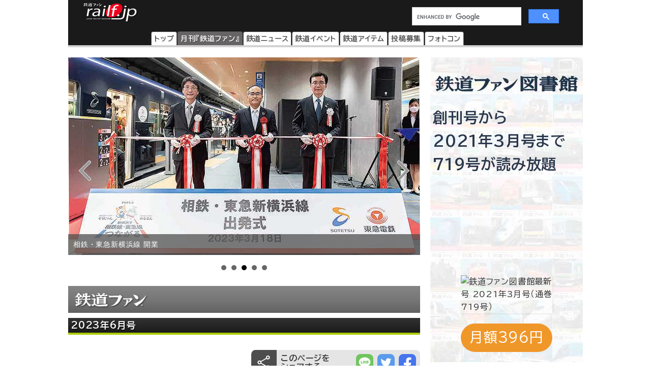

--- FILE ---
content_type: text/html
request_url: https://railf.jp/japan_railfan_magazine/2023/746/
body_size: 55313
content:
<!DOCTYPE HTML>
<html lang="ja">
<head>
<meta charset="UTF-8">
<meta name="viewport" content="width=device-width, initial-scale=1, user-scalable=no">
<!-- Google Tag Manager -->
<script>(function(w,d,s,l,i){w[l]=w[l]||[];w[l].push({'gtm.start':
new Date().getTime(),event:'gtm.js'});var f=d.getElementsByTagName(s)[0],
j=d.createElement(s),dl=l!='dataLayer'?'&l='+l:'';j.async=true;j.src=
'https://www.googletagmanager.com/gtm.js?id='+i+dl;f.parentNode.insertBefore(j,f);
})(window,document,'script','dataLayer','GTM-TF7BX7J');</script>
<!-- End Google Tag Manager -->
<title>鉄道ファン2023年6月号｜特集：競合区間 ライバル物語｜目次｜鉄道ファン・railf.jp</title>
<meta name="description" content="特集：競合区間 ライバル物語" />
<meta property="og:type" content="article" />
<meta property="og:image" content="https://cdn3.railf.jp/img/cover300/202306.jpg" />
<meta property="og:title" content="鉄道ファン2023年6月号｜特集：競合区間 ライバル物語｜目次｜鉄道ファン・railf.jp" />
<meta property="og:description" content="特集：競合区間 ライバル物語" />
<meta property="og:locale" content="ja_JP" />
<meta property="og:url" content="https://railf.jp/japan_railfan_magazine/2023/746/" />
<meta property="og:site_name" content="鉄道ファン・railf.jp" />
<meta name="pinterest" content="nopin" />
<link rel="alternate" type="application/rss+xml" title="RSS2.0" href="https://railf.jp/rss/rss.xml" />
<link rel="alternate" type="application/atom+xml" title="Atom" href="https://railf.jp/rss/atom.xml" />
<link rel="stylesheet" href="https://fonts.googleapis.com/icon?family=Material+Icons">
<link rel="preconnect" href="https://fonts.googleapis.com">
<link rel="preconnect" href="https://fonts.gstatic.com" crossorigin>
<link href="https://fonts.googleapis.com/css2?family=BIZ+UDPGothic:wght@400;700&display=swap" rel="stylesheet">
<link rel="stylesheet" href="https://cdn3.railf.jp/css/260115/style_article.css" media="print, screen and (min-width: 0)">
<style>
#global-footer{width:100%;}
#copyright{margin:0 auto;width:auto;}
#content-prev-next{width:auto;}
</style>
<style>
.ebook-left a{font-size:14px;}
@media screen and (min-width: 1088px) {
.ebook-left{width:42%;}
}
</style>
<style>
.title-rf { border-color: #aaca00; }
.bg-rf { background-color: #aaca00; }
</style>
<style>
/* 複数スライダー設置時には要修正 */
/**
 * BxSlider v4.0 - Fully loaded, responsive content slider
 * http://bxslider.com
 *
 * Written by: Steven Wanderski, 2012
 * http://stevenwanderski.com
 * (while drinking Belgian ales and listening to jazz)
 *
 * CEO and founder of bxCreative, LTD
 * http://bxcreative.com
 */
/* custom */
#mokuji-slider-box .bx-wrapper, #mokuji-slider-box .bx-wrapper .bx-viewpot { max-height: 100%; }
#mokuji-slider-box .bx-wrapper img, #mokuji-slider-box .bx-wrapper .bx-caption { width: 100%; }
/** RESET AND LAYOUT
===================================*/
#mokuji-slider-box .bx-wrapper { margin: 0 auto; padding: 0; position: relative; }
#mokuji-slider-box .bx-wrapper img { display: block; height: auto; max-width: 740px; }
/** THEME
===================================*/
#mokuji-slider-box .bx-wrapper .bx-pager, #mokuji-slider-box .bx-wrapper .bx-controls-auto { width: 100%; }
/* PAGER */
#mokuji-slider-box .bx-wrapper .bx-pager { color: #666; font-family: Arial; font-size: .85em; font-weight: bold; margin-top: 0; padding-top: 20px; text-align: center; }
#mokuji-slider-box .bx-wrapper .bx-pager .bx-pager-item, #mokuji-slider-box .bx-wrapper .bx-controls-auto .bx-controls-auto-item { display: inline-block; *zoom: 1; *display: inline; }
#mokuji-slider-box .bx-wrapper .bx-pager.bx-default-pager a { background: #666; border-radius: 5px; display: block; width: 10px; height: 10px; margin: 0 5px; outline: 0; text-indent: -9999px; }
#mokuji-slider-box .bx-wrapper .bx-pager.bx-default-pager a:hover, #mokuji-slider-box .bx-wrapper .bx-pager.bx-default-pager a.active { background: #000; }
/* DIRECTION CONTROLS (NEXT / PREV) */
#mokuji-slider-box .bx-wrapper .bx-prev { background: url(https://cdn3.railf.jp/img/btn/btn_right.png) no-repeat; left: 10px; }
#mokuji-slider-box .bx-wrapper .bx-next { background: url(https://cdn3.railf.jp/img/btn/btn_left.png) no-repeat; right: 10px; }
#mokuji-slider-box .bx-wrapper .bx-prev:hover { background-position: 0 0; }
#mokuji-slider-box .bx-wrapper .bx-next:hover { background-position: 0 0; }
#mokuji-slider-box .bx-wrapper .bx-controls-direction a { height: 48px; margin-top: -16px; outline: 0; position: absolute; text-indent: -9999px; top: 50%; width: 48px; z-index: 9999; }
#mokuji-slider-box .bx-wrapper .bx-controls-direction a.disabled { display: none; }
/* AUTO CONTROLS (START / STOP) */
#mokuji-slider-box .bx-wrapper .bx-controls-auto { text-align: center; }
#mokuji-slider-box .bx-wrapper .bx-controls-auto .bx-start { display: block; height: 11px; margin: 0 3px; outline: 0; text-indent: -9999px; width: 10px; }
#mokuji-slider-box .bx-wrapper .bx-controls-auto .bx-start:hover, #mokuji-slider-box .bx-wrapper .bx-controls-auto .bx-start.active { background-position: -86px 0; }
#mokuji-slider-box .bx-wrapper .bx-controls-auto .bx-stop { display: block; height: 11px; margin: 0 3px; outline: 0; text-indent: -9999px; width: 9px; }
#mokuji-slider-box .bx-wrapper .bx-controls-auto .bx-stop:hover, #mokuji-slider-box .bx-wrapper .bx-controls-auto .bx-stop.active { background-position: -86px -33px; }
/* PAGER WITH AUTO-CONTROLS HYBRID LAYOUT */
#mokuji-slider-box .bx-wrapper .bx-controls.bx-has-controls-auto.bx-has-pager .bx-pager { text-align: left; width: 80%; }
#mokuji-slider-box .bx-wrapper .bx-controls.bx-has-controls-auto.bx-has-pager .bx-controls-auto { right: 0; width: 35px; }
/* IMAGE CAPTIONS */
#mokuji-slider-box .bx-wrapper .bx-caption { background: #666\9; background: rgba(80, 80, 80, .75); bottom: 0; left: 0; position: absolute; width: 100%; }
#mokuji-slider-box .bx-wrapper .bx-caption span { color: #fff; display: block; font-family: Arial; font-size: .85em; padding: 10px; }
</style>
<script src="//ajax.googleapis.com/ajax/libs/jquery/2.0.3/jquery.min.js"></script>
<script src="//cdn.jsdelivr.net/bxslider/4.2.5/jquery.bxslider.min.js"></script>
<script type="text/javascript">
if (typeof jQuery == 'undefined') {
document.write(unescape("%3Cscript src='https://cdn3.railf.jp/js/151107/jquery.bxslider.min.js' type='text/javascript'%3E%3C/script%3E"));
}
</script>
<script> // 目次slider
$(document).ready(function(){
if ( $(window).innerWidth() < 1020 ) {$('#mokuji-slider').bxSlider({ mode: 'fade', auto: true, autoHover: true, captions: true, touchEnabled:false, pager: false }); }
else { $('#mokuji-slider').bxSlider({ mode: 'fade', auto: true, autoHover: true, captions: true, touchEnabled:false, pager: true }); }
});
</script>
<script type="application/javascript" src="//anymind360.com/js/8783/ats.js"></script>
<script async src="https://securepubads.g.doubleclick.net/tag/js/gpt.js"></script>
<script>
  　var slotBasePath = '/83555300,6473841/kouyusha/tetsudofan/';
 　 var slot = ['PC', 'SP'];
  　slot['PC'] = {
   　TDF_pc_all_infeed_1st_left : [[300, 250], [336, 280], [1, 1]],
   　TDF_pc_all_infeed_1st_right : [[300, 250], [336, 280], [320, 180], [1, 1]],
   　TDF_pc_all_infeed_2nd_left : [[300, 250], [336, 280], [320, 180], [1, 1]],
   　TDF_pc_all_infeed_2nd_right : [[300, 250], [336, 280], [320, 180], [1, 1]],
   　TDF_pc_all_right_1st : [[300, 250], [320, 180], [1, 1], [300, 600]],
   　TDF_pc_all_right_2nd : [[300, 250], [320, 180], [1, 1]],
  　 TDF_pc_news_infeed_1st : [[300, 250], [1, 1]],
   　TDF_pc_news_infeed_2nd : [[300, 250], [1, 1]],
   　TDF_pc_news_infeed_3rd : [[300, 250], [1, 1]],
       TDF_pc_news_middle : [[300, 250], [336, 280], [320, 180], [1, 1]],
       TDF_pc_top_billboard : [[970, 250], [1, 1]],
       TDF_pc_news_billboard : [[970, 250], [1, 1]],
       TDF_pc_newsarchives_billboard : [[970, 250], [1, 1]]
   };
   slot['SP'] = {
       TDF_sp_all_infeed_1st : [[300, 250], [336, 280], [320, 180], [1, 1], [300, 600], 'fluid'],
       TDF_sp_all_infeed_2nd : [[300, 250], [336, 280], [320, 180], [1, 1], [300, 600], 'fluid'], 
       TDF_sp_top_billboard : [[300, 250], [1, 1], 'fluid'],
       TDF_sp_news_billboard : [[300, 250], [1, 1], 'fluid'],
       TDF_sp_newsarchives_billboard : [[300, 250], [1, 1], 'fluid']
    };
     

    var device = /ip(hone|od)|android.*(mobile|mini)/i.test(navigator.userAgent) ||
        /Opera Mobi|Mobile.+Firefox|^HTC|Fennec|IEMobile|BlackBerry|BB10.*Mobile|GT-.*Build\/GINGERBREAD|SymbianOS.*AppleWebKit/.test(navigator.userAgent)
        ? 'SP' : 'PC';
    
          window.googletag = window.googletag || {cmd: []};
          var _AdSlots = [];
          googletag.cmd.push(function() {
              var i = 0;
              for( var unit in slot[device] ) {
                  _AdSlots[i] = googletag.defineSlot(slotBasePath+unit, slot[device][unit], unit).addService(googletag.pubads());
                  i++;
              }
              googletag.pubads().enableSingleRequest();
              googletag.pubads().collapseEmptyDivs();
              googletag.enableServices();
          });
    </script>
<!-- for Twitter -->
<meta name="twitter:card" content="summary_large_image">
<meta name="twitter:image" content="https://cfi.railf.jp/cdn-cgi/image/width=1200,format=jpeg,quality=65/cover/202306.jpg">
<meta name="twitter:title" content="2023年6月号">
<meta name="twitter:description" content="特集：競合区間 ライバル物語">
<script type="text/javascript">
    (function(c,l,a,r,i,t,y){
        c[a]=c[a]||function(){(c[a].q=c[a].q||[]).push(arguments)};
        t=l.createElement(r);t.async=1;t.src="https://www.clarity.ms/tag/"+i;
        y=l.getElementsByTagName(r)[0];y.parentNode.insertBefore(t,y);
    })(window, document, "clarity", "script", "mt1h9xsv19");
</script>
</head>
<body>
<!-- Google Tag Manager (noscript) -->
<noscript><iframe src="https://www.googletagmanager.com/ns.html?id=GTM-TF7BX7J"
height="0" width="0" style="display:none;visibility:hidden"></iframe></noscript>
<!-- End Google Tag Manager (noscript) -->
<div id="wrapper">
<header>
<div id="logo-back" class="railfan-header">
<div class="pc_display">
<div style="width:100%;float:none;">
<div id="brand-logo"><a href="https://railf.jp/">railf.jp</a></div>
<div id="railf-search">
<script async src="https://cse.google.com/cse.js?cx=627d613a628a347e2"></script>
<div class="gcse-search"></div>
</div>
</div>
<div style="clear:both;">
<!-- メインメニュー --><div id="navi-large-box"><nav><ul><li id="toppage-navi-large" class="navi-large"><a href="https://railf.jp/">トップ</a></li><li id="railfan-navi-large" class="navi-large"><a href="https://railf.jp/japan_railfan_magazine/">月刊『鉄道ファン』</a></li><li id="news-navi-large" class="navi-large"><a href="https://railf.jp/news/">鉄道ニュース</a></li><li id="event-navi-large" class="navi-large"><a href="https://railf.jp/event/">鉄道イベント</a></li><li id="item-navi-large" class="navi-large"><a href="https://railf.jp/item/">鉄道アイテム</a></li><li id="toukou-navi-large" class="navi-large"><a href="https://railf.jp/contribution/">投稿募集</a></li><li id="contest-navi-large" class="navi-large"><a href="https://railf.jp/contest/">フォトコン</a></li></ul></nav></div><script type="application/ld+json">{  "@context": "https://schema.org",  "@type": "SiteNavigationElement",  "hasPart": [    {      "@type": "WebPage",      "name": "トップページ",      "url": "https://railf.jp"    },    {      "@type": "AboutPage",      "name": "会社概要",      "url": "https://railf.jp/company"    },    {      "@type": "CollectionPage",      "name": "月刊『鉄道ファン』",      "url": "https://railf.jp/japan_railfan_magazine"    },    {      "@type": "CollectionPage",      "name": "鉄道ニュース",      "url": "https://railf.jp/news"    },    {      "@type": "CollectionPage",      "name": "鉄道イベント",      "url": "https://railf.jp/event"    },    {      "@type": "CollectionPage",      "name": "鉄道アイテム",      "url": "https://railf.jp/item"    },    {      "@type": "CollectionPage",      "name": "投稿募集",      "url": "https://railf.jp/contribution"    },    {      "@type": "CollectionPage",      "name": "フォトコンテスト",      "url": "https://railf.jp/contest"    }  ]}</script>
</div>
</div>
<div class="sp_display">
<div id="brand-logo_sp"><a href="https://railf.jp/">railf.jp</a></div>
<div class="icon_header_sp"><div class="col5">
<div class="row5 rad"><a href="https://railf.jp/japan_railfan_magazine/"><div class="svg_header_mag svg_header"></div></a></div>
<div class="row5 rad"><a href="https://railf.jp/news/"><div class="svg_header_new svg_header"></div></a></div>
<div class="row5 rad"><a href="https://railf.jp/event/"><div class="svg_header_eve svg_header"></div></a></div>
<div class="row5 rad"><a href="https://railf.jp/contribution/"><div class="svg_header_tou svg_header"></div></a></div>
<div class="row5 rad"><a href="https://railf.jp/contest/"><div class="svg_header_con svg_header"></div></a></div>
</div></div>
</div>
</div>
</header>
<main>
<div id="content" class="clearfix">
<!--TODO: 本文 -->
<div class="contentinner">

<div class="right-content">
<aside><style>
#library_banner_300x600_pc{display:none;}
@media screen and (min-width:600px) {
#library_banner_300x600_pc{display:block;margin:20px auto 0;width:300px;}
#library_banner_300x600{
display:block;width:300px;height:600px;position:relative;
background:no-repeat url("https://cdn3.railf.jp/img/library_banner/bg_railf-library_300x600.jpg");}
#library_catch_300x600{display:block;width:100%;padding:5px;color:#2a374b;
position:absolute;top:90px;left:0;/* font-size:30px; */font-size:29px;font-weight:bold;text-align:justify;}
#library_cover_300x600{display:block;width:180px;box-shadow:1px 1px 3px rgba(0, 0, 0, .1);
position:absolute;bottom:96px;left:60px;}
#library_yen_300x600{display:block;width:180px;height:56px;padding:5px;color:#fff;
position:absolute;bottom:20px;left:60px;font-size:27px;border-radius:28px;text-align:center;}
}
</style>
<div id="library_banner_300x600_pc">
<a href="https://railf-library.jp/" title="鉄道ファン図書館_300x600">
<div id="library_banner_300x600">



























































































































<style>
#library_yen_300x600{background-color:#f0972a;}
</style>
<div id="library_catch_300x600">
創刊号から<br />
2021年3月号まで<br />
719号が読み放題
</div>
<div id="library_cover_300x600">
<img src="https://cfi.railf.jp/cdn-cgi/image/width=200,format=auto,quality=65/cover/202103.jpg" alt="鉄道ファン図書館最新号 2021年3月号（通巻719号）" />
</div>









































<div id="library_yen_300x600">月額396円</div>
</div>
</a></aside>
</div>

<div class="left-content"><section>
<div itemscope itemtype="http://schema.org/Product">

<aside><div id="mokuji-slider-box" class="sub-box">
<div id="mokuji-slider"><div>
<a href="https://railf.jp/japan_railfan_magazine/2023/746/746-009.html" class="ga4_click_1" onclick="ga('send', 'event', 'link', 'click', 'mokuji-slider');">
<img src="https://cdn3.railf.jp/img/magazine/746/rf2306_008.jpg" title="特集｜競合区間 ライバル物語" />
</a></div><div>
<a href="https://railf.jp/japan_railfan_magazine/2023/746/746-052.html" class="ga4_click_1" onclick="ga('send', 'event', 'link', 'click', 'mokuji-slider');">
<img src="https://cdn3.railf.jp/img/magazine/746/rf2306_052.jpg" title="新車ガイド｜JR東日本 山形新幹線用E8系新幹線電車" />
</a></div><div>
<a href="https://railf.jp/japan_railfan_magazine/2023/746/746-060.html" class="ga4_click_1" onclick="ga('send', 'event', 'link', 'click', 'mokuji-slider');">
<img src="https://cdn3.railf.jp/img/magazine/746/rf2306_060.jpg" title="相鉄・東急新横浜線 開業" />
</a></div><div>
<a href="https://railf.jp/japan_railfan_magazine/2023/746/746-068.html" class="ga4_click_1" onclick="ga('send', 'event', 'link', 'click', 'mokuji-slider');">
<img src="https://cdn3.railf.jp/img/magazine/746/rf2306_068.jpg" title="ついに開業！ 大阪駅（うめきたエリア）と梅田貨物線の運行体系を見る" />
</a></div><div>
<a href="https://railf.jp/japan_railfan_magazine/2023/746/746-078.html" class="ga4_click_1" onclick="ga('send', 'event', 'link', 'click', 'mokuji-slider');">
<img src="https://cdn3.railf.jp/img/magazine/746/rf2306_078.jpg" title="留萌本線 石狩沼田～留萌間 鉄道による運行が終了" />
</a></div></div>
</div></aside>

<div class="railfan-corner sub-box"><h1><a href="https://railf.jp/japan_railfan_magazine/" title="『鉄道ファン』情報">『<span itemprop="brand">鉄道ファン</span>』情報</a></h1></div>
<div class="title-rf title m-top10"><h2>2023年6月号</h2></div>


<div id="box_dateandsns">
<div id="box_social">
<div class="box_social_icon"><div class="sns_share"></div></div>
<div class="box_social_txt">
<div class="box_social_share_txt">このページを<br />シェアする</div>
<a href="http://line.me/R/msg/text/?2023年6月号｜月刊『鉄道ファン』https://railf.jp/japan_railfan_magazine/2023/746/" target="_blank"><div class="sns_line sns_svg"></div></a>
<a href="https://www.facebook.com/share.php?u=https://railf.jp/japan_railfan_magazine/2023/746/&t=2023年6月号｜月刊『鉄道ファン』" target="_blank"><div class="sns_fb sns_svg"></div></a>
<a href="https://twitter.com/intent/tweet?url=https://railf.jp/japan_railfan_magazine/2023/746/&text=2023年6月号｜月刊『鉄道ファン』" target="_blank"><div class="sns_tw sns_svg"></div></a>
</div>
</div>
</div><!-- #box_dateandsns -->

<div id="the-railfan-box">
<div id="the-railfan-image">
<img itemprop="image" alt="鉄道ファン2023年6月号（通巻746号）表紙" title="鉄道ファン2023年6月号（通巻746号）表紙" src="https://cfi.railf.jp/cdn-cgi/image/width=300,format=auto,quality=65/cover/202306.jpg" />
<meta itemprop="name" content="鉄道ファン2023年6月号（通巻746号）" />

</div>
<div id="the-railfan-detail">




<div itemprop="offers" itemscope itemtype="http://schema.org/Offer">
<p>発売日：2023年4月20日</p>
<p>
定価1150円（税込）
<!-- 定価（本体定価 -->
<span itemprop="price" content="1150.00"></span>
<span itemprop="priceCurrency" content="JPY"></span>
<!-- <span itemprop="priceCurrency" content="JPY">円</span>（税込）-->
</p><!-- rf_price_tax_num -->
</div><!-- offers -->
<!-- rf_soldout -->

<!-- OnlinePresspad -->

<div class="buy-button buy-button-amazon">
<a href="http://www.amazon.co.jp/gp/product/B0BZDZR18S/ref=as_li_ss_tl?ie=UTF8&camp=247&creative=7399&creativeASIN=B0BZDZR18S&linkCode=as2&tag=associaterail-22" title="『鉄道ファン』2023年をamazon.co.jpで購入する" target="_blank" rel="nofollow">『鉄道ファン』2023年をamazon.co.jpで購入する</a>
<img src="//ir-jp.amazon-adsystem.com/e/ir?t=associaterail-22&l=as2&o=9&a=B0BZDZR18S" width="1" height="1" border="0" alt="" style="border:none !important; margin:0px !important;" /></div>




<!--
<div class="seven-box m-top24 p-10_2">
<div class="title-rf"><h2>紙版の定期購読</h2></div>
<div class="buy-button buy-button-seven-teiki"><a href="https://7net.omni7.jp/detail/1500000536" target="_blank" rel="nofollow">『鉄道ファン』をセブンネットショッピングで定期購読する</a></div>
</div>
<div class="m-top24"></div>
-->


<div id="ebook" class="p-10_2">



<div class="title-rf"><h2>2023年6月号 電子版</h2></div>
<ul id="ebookshoplist">

<li class="ebook-left bg-rf">
<a target="_blank" href="https://www.amazon.co.jp/gp/product/B0C2Y8T4KV/ref=as_li_tl?ie=UTF8&camp=247&creative=1211&creativeASIN=B0C2Y8T4KV&linkCode=as2&tag=associaterail-22" title="『鉄道ファン』2023年6月号をKindleストアで購入する" target="_blank" rel="nofollow">Kindleストア</a>
<img src="//ir-jp.amazon-adsystem.com/e/ir?t=associaterail-22&l=am2&o=9&a=B0C2Y8T4KV" width="1" height="1" border="0" alt="" style="border:none !important; margin:0px !important;" /></li>
<li class="ebook-left bg-rf"><a href="https://www.yodobashi.com/product/100000086601937850/" title="yodobashi" target="_blank" rel="nofollow">yodobashi</a></li>
<li class="ebook-left bg-rf"><a href="http://yamadashoten.com/pip/3103/pp1/258803/kan/13/wakan/0/kan_dl/13/kan_str/0/target/0/pb/0/pp9/1/index.html" title="やまだ書店" target="_blank" rel="nofollow">やまだ書店</a></li>
<li class="ebook-left bg-rf"><a href="https://honto.jp/ebook/pd_32458110.html" title="honto" target="_blank" rel="nofollow">honto</a></li>
<li class="ebook-left bg-rf"><a href="https://www.kinokuniya.co.jp/f/dsg-08-EK-1450285" title="kinoppy" target="_blank" rel="nofollow">kinoppy</a></li>
<li class="ebook-left bg-rf"><a href="https://ebookstore.sony.jp/item/LT000181901001803032/" title="リーダーストア" target="_blank" rel="nofollow">リーダーストア</a></li>
<li class="ebook-left bg-rf"><a href="https://booklive.jp/product/index/title_id/20012200/vol_no/073" title="ブックライブ" target="_blank" rel="nofollow">ブックライブ</a></li>
<li class="ebook-left bg-rf"><a href="https://bookpass.auone.jp/titles/LT000181901001803032" title="ブックパス" target="_blank" rel="nofollow">ブックパス</a></li>
<li class="ebook-left bg-rf"><a href="https://bookwalker.jp/ded053075b-76d9-4834-8a7c-8e11b17310ce/" title="BOOK☆WALKER" target="_blank" rel="nofollow">BOOK☆WALKER</a></li>
<li class="ebook-left bg-rf"><a href="https://books.rakuten.co.jp/rk/a48eda69a04e37b7b20acf350c39abb7/" title="RakutenKobo" target="_blank" rel="nofollow">Rakuten kobo</a></li>
<li class="ebook-left bg-rf"><a href="https://book.dmm.com/product/737281/k648akoyu00075/" title="DMM電子書籍" target="_blank" rel="nofollow">DMM電子書籍</a></li>
</ul>
<div style="clear:both;display:inline-block;float:none;margin-top:10px;margin-left:2%;width:98%;">
※オンライン版・電子版には12月号付録Diaryが含まれていません．<br />
※販売開始日時は電子書店によって異なります．<br />
※対応端末は，電子書店によって異なります．詳しくは，各電子書店でご確認ください．
</div>
</div>


</div>
</div>

<div class="title m-top10" style="margin-bottom: 0;"><h2>「dマガジン」のご案内</h2></div>
<div class="ebooks_dmaga">
<div class="ebooks_dmaga_p">電子書店で販売中の上記『鉄道ファン』電子版とは別に，雑誌読み放題サービス「dマガジン」にも『鉄道ファン』は加入しています．ここでは最新号を含む直近1年分の『鉄道ファン』を読むことができます．ただし，上記の電子版と異なり，約8～9割分の記事しか閲覧できません．また，「dマガジン」会員になるために，登録手続きが必要となります（スマホ・タブレット・PC に対応．携帯電話がドコモ以外の方でも利用可）．</div>
<div class="ebooks_dmaga_btn"><a href="https://tr.affiliate-sp.docomo.ne.jp/cl/d0000003844/82/39" target="_blank"><img src="https://cdn3.railf.jp/img/button/button_dmagazine_570x60_r15_white.svg" /></a></div>
<div class="ebooks_dmaga_comment">本ページはプロモーションが含まれています．</div>
</div>

<div id="tetsudo-mokuji">
 

<span itemprop="description"><div class="tokushu"><div class="mokuji_bg">
<a href="https://railf.jp/japan_railfan_magazine/2023/746/746-009.html" class="ga4_click_1" onclick="ga('send', 'event', 'link', 'click', 'mokuji-list');">
<h2>特集：競合区間 ライバル物語</h2>
<p>　／柴田東吾<br />
　新ルート開業・直通利便向上<br />
　東京圏のライバル<br />
　名古屋圏のライバル<br />
　関西圏のライバル<br />
　北九州圏のライバル<br />
　空港連絡のライバル<br />
　その他都市圏の例</p>
</a></div></div></span>

<div class="mokuji"><div class="mokuji_bg">
<a href="https://railf.jp/japan_railfan_magazine/2023/746/746-052.html" class="ga4_click_1" onclick="ga('send', 'event', 'link', 'click', 'mokuji-list');">
<p class="mokuji_link">新車ガイド　JR東日本 E8系新幹線電車／一法師 賢</p>
</a></div>

<div class="mokuji_bg">
<a href="https://railf.jp/japan_railfan_magazine/2023/746/746-058.html" class="ga4_click_1" onclick="ga('send', 'event', 'link', 'click', 'mokuji-list');">
<p class="mokuji_link">CAR INFO</p>
</a></div>

<div class="mokuji_bg">
<a href="https://railf.jp/japan_railfan_magazine/2023/746/746-060.html" class="ga4_click_1" onclick="ga('send', 'event', 'link', 'click', 'mokuji-list');">
<p class="mokuji_link">相鉄・東急新横浜線 開業</p>
</a></div>

<div class="mokuji_bg">
<a href="https://railf.jp/japan_railfan_magazine/2023/746/746-062.html" class="ga4_click_1" onclick="ga('send', 'event', 'link', 'click', 'mokuji-list');">
<p class="mokuji_link">JRグループ 2023.3.18 ダイヤ改正</p>
</a></div>

<div class="mokuji_bg">
<a href="https://railf.jp/japan_railfan_magazine/2023/746/746-068.html" class="ga4_click_1" onclick="ga('send', 'event', 'link', 'click', 'mokuji-list');">
<p class="mokuji_link">ついに開業！ 大阪駅（うめきたエリア）と<br />
　梅田貨物線の運行体系を見る／伊原 薫</p>
</a></div>

<div class="mokuji_bg">
<a href="https://railf.jp/japan_railfan_magazine/2023/746/746-074.html" class="ga4_click_1" onclick="ga('send', 'event', 'link', 'click', 'mokuji-list');">
<p class="mokuji_link">スーパーやくも色381系 始動！／仮屋昭典</p>
</a></div>

<div class="mokuji_bg">
<a href="https://railf.jp/japan_railfan_magazine/2023/746/746-076.html" class="ga4_click_1" onclick="ga('send', 'event', 'link', 'click', 'mokuji-list');">
<p class="mokuji_link">近畿日本鉄道の新たな列車で伊勢志摩へ<br />
　"観光列車「つどい」サイクルトレイン－KettA－"／伊藤博康</p>
</a></div>

<div class="mokuji_bg">
<a href="https://railf.jp/japan_railfan_magazine/2023/746/746-078.html" class="ga4_click_1" onclick="ga('send', 'event', 'link', 'click', 'mokuji-list');">
<p class="mokuji_link">留萌本線 石狩沼田～留萌間<br />
　鉄道による運行が終了／冨永昌嗣</p>
</a></div>

<div class="mokuji_bg">
<a href="https://railf.jp/japan_railfan_magazine/2023/746/746-086.html" class="ga4_click_1" onclick="ga('send', 'event', 'link', 'click', 'mokuji-list');">
<p class="mokuji_link">ドーンデザイン研究所 水戸岡鋭治氏に聞く<br />
　JR九州の車両2／柴田東吾</p>
</a></div>

<div class="mokuji_bg">
<a href="https://railf.jp/japan_railfan_magazine/2023/746/746-094.html" class="ga4_click_1" onclick="ga('send', 'event', 'link', 'click', 'mokuji-list');">
<p class="mokuji_link">651系1000番台 高崎線特急列車での活躍を振り返る</p>
</a></div>

<div class="mokuji_bg">
<a href="https://railf.jp/japan_railfan_magazine/2023/746/746-100.html" class="ga4_click_1" onclick="ga('send', 'event', 'link', 'click', 'mokuji-list');">
<p class="mokuji_link">シリーズ知見乗写 今もっとも輝いているベテラン車両たち4<br />
　東急7000系／結解 学・渡部史絵</p>
</a></div>

<div class="mokuji_bg">
<a href="https://railf.jp/japan_railfan_magazine/2023/746/746-108.html" class="ga4_click_1" onclick="ga('send', 'event', 'link', 'click', 'mokuji-list');">
<p class="mokuji_link">プレイバック・展望館<br />
　立体交差化が進む 西武新宿線－2／久保 敏</p>
</a></div>

<div class="mokuji_bg">
<a href="https://railf.jp/japan_railfan_magazine/2023/746/746-114.html" class="ga4_click_1" onclick="ga('send', 'event', 'link', 'click', 'mokuji-list');">
<p class="mokuji_link">路面電車40年間の軌跡を訪ねて／寺田裕一</p>
</a></div>

<div class="mokuji_bg">
<a href="https://railf.jp/japan_railfan_magazine/2023/746/746-120.html" class="ga4_click_1" onclick="ga('send', 'event', 'link', 'click', 'mokuji-list');">
<p class="mokuji_link">創建から98年<br />
　原宿駅宮廷ホーム 今昔物語 ～前編～／工藤直通</p>
</a></div>

<div class="mokuji_bg">
<a href="https://railf.jp/japan_railfan_magazine/2023/746/746-126.html" class="ga4_click_1" onclick="ga('send', 'event', 'link', 'click', 'mokuji-list');">
<p class="mokuji_link">スペインで走り出したイタリアンスピリット<br />
　最新オープンアクセスiryoを追う／五十嵐 航</p>
</a></div>

<div class="mokuji_bg">
<a href="https://railf.jp/japan_railfan_magazine/2023/746/746-128.html" class="ga4_click_1" onclick="ga('send', 'event', 'link', 'click', 'mokuji-list');">
<p class="mokuji_link">アドリア海を巡るアルレッキーノの旅／関根英輝</p>
</a></div>

<div class="mokuji_bg">
<a href="https://railf.jp/japan_railfan_magazine/2023/746/746-130.html" class="ga4_click_1" onclick="ga('send', 'event', 'link', 'click', 'mokuji-list');">
<p class="mokuji_link">REPORT</p>
</a></div>

<div class="mokuji_bg">
<a href="https://railf.jp/japan_railfan_magazine/2023/746/746-132.html" class="ga4_click_1" onclick="ga('send', 'event', 'link', 'click', 'mokuji-list');">
<p class="mokuji_link">POST</p>
</a></div>

<p>出来事</p>
<p>アンケート de プレゼント</p>

<p>車内放送</p>
<p>カレチ</p>
<p>JR東日本 車両のうごき（2月分）</p>
<p>JR東日本 E8系新幹線電車<br />
＜E811（Msc）／E821（Mc）／E825 0（M1）／E827（M3）／E828（T1）／E829（T2）＞</p></div>
<div class="furoku border-rf title-rf"><table>
<tr>
<td rowspan="2" class="left_title top">表紙写真</td>
<td colspan="2" class="top">バリアフリー化と省エネルギー化をさらに進めた福井鉄道F2000形「FUKURAM LINER」．</td>
</tr>
<tr>
<td colspan="2" class="author">写真：編集部</td>
</tr>
<tr>
<td colspan="2">※「創建から98年 原宿駅宮廷ホーム 今昔物語 〜前編〜」の筆者名につきまして，印刷版目次欄は誤りで，正しくは工藤直通さんです（本欄は修正済みです）．たいへんご迷惑をお掛けいたしました．ここにお詫び申し上げます．</td>
</tr>
</table></div>
</div><!-- #tetsudo-mokuji -->
<div class="article_end" style="width:1px;height:1px"></div>
<aside>
<div class="print-none">
<div class="banner_sp"><!-- /83555300/kouyusha/tetsudofan/TDF_sp_all_infeed_1st -->
<div id='TDF_sp_all_infeed_1st' style='min-width:300px;min-height:180px;'>
  <script>
    googletag.cmd.push(function() { googletag.display('TDF_sp_all_infeed_1st'); });
  </script>
</div></div>
<div class="banner_L_left"><!-- /83555300/kouyusha/tetsudofan/TDF_pc_all_infeed_1st_left -->
<div id='TDF_pc_all_infeed_1st_left' style='min-width: 300px; min-height: 180px;'>
  <script>
    googletag.cmd.push(function() { googletag.display('TDF_pc_all_infeed_1st_left'); });
  </script>
</div></div>
<div class="banner_L_right"><!-- /83555300/kouyusha/tetsudofan/TDF_pc_all_infeed_1st_right -->
<div id='TDF_pc_all_infeed_1st_right' style='min-width: 300px; min-height: 180px;'>
  <script>
    googletag.cmd.push(function() { googletag.display('TDF_pc_all_infeed_1st_right'); });
  </script>
</div></div>
</div>
<div class="sub-box">
<div class="banner-dfp notice-box notice-box-left m-top"><h2 class="railfan-title title">定期購読について</h2><p>株式会社交友社では，定期購読は受け付けておりません．『鉄道ファン』の定期購読は，<a href="https://www.fujisan.co.jp" target="_blank" rel="nofollow">Fujisan.co.jp</a>などをご利用ください．販売会社によって，購読料金や配達に必要な日数が異なりますのでご注意ください．</p></div>
<div id="next-prev-box" class="m-top">
<div id="prev-box" class="next-prev">
<a href="https://railf.jp/japan_railfan_magazine/2023/745/" title="前の号：2023年5月号を見る">
<div class="next-prev-thumb"><img src="https://cfi.railf.jp/cdn-cgi/image/width=200,format=auto,quality=65/cover/202305.jpg"></div>
<div class="next-prev-detail">
<div class="next-prev-heading">前の号</div>
<h3 class="next-prev-title">2023年5月号</h3>
</div></a></div>
<div id="next-box" class="next-prev">
<a href="https://railf.jp/japan_railfan_magazine/2023/747/" title="次の号：2023年7月号を見る">
<div class="next-prev-thumb"><img src="https://cfi.railf.jp/cdn-cgi/image/width=200,format=auto,quality=65/cover/202307.jpg"></div>
<div class="next-prev-detail">
<div class="next-prev-heading">次の号</div>
<h3 class="next-prev-title">2023年7月号</h3>
</div></a></div>
</div>
</div>
</aside>
</div>
</section></div>
<aside><div class="right-content">
<div class="sub-box right-magazine-box"><style>
.article_book_mokuji_button a, .article_book_enquete_button a, .mokuji-button-magazine-right a, .mokuji-button-magazine-top a, .mokuji-button-rf-magazine a, .enq-card-button a{padding:2px 0 6px;}
</style>
<div class="title-rf779 title" style="border-bottom-style: solid; border-width: 4px;"><h2>鉄道ファン2026年3月号</h2></div><div id="magazine-right"><div class="info-magazine-right"><div class="image-magazine-right"><a href="https://railf.jp/japan_railfan_magazine/2026/779/" title="鉄道ファン2026年3月号（通巻779号）の目次を見る" onclick="ga('send', 'event', 'link', 'click', 'right-cover');"><img src="https://cfi.railf.jp/cdn-cgi/image/width=200,format=auto,quality=65/cover/202613.jpg" alt="鉄道ファン2026年3月号（通巻779号）" /></a></div><div class="spec-magazine-right"><div class="date-magazine-right">発売日：2026年1月21日</div><div class="yen-magazine-right">定価1300円（税込）</div><div class="mokuji-button-magazine-right"><a href="https://railf.jp/japan_railfan_magazine/2026/779/" title="鉄道ファン2026年3月号（通巻779号）の目次を見る" onclick="ga('send', 'event', 'link', 'click', 'right-mokujibutton');">目次を見る</a></div><div class="enquete-button-magazine-right"><a href="https://railf.jp/enquete/" title="愛読者アンケートに答える" target="_blank">愛読者アンケートdeプレゼント</a></div></div></div>
<div class="detail-magazine-right"><div class="page-magazine-right"><a href="https://railf.jp/japan_railfan_magazine/2026/779/779-005.html" title="特集  短くなった新幹線" onclick="ga('send', 'event', 'link', 'click', 'right-midokoro');"><img alt="特集 短くなった新幹線" src="https://cdn3.railf.jp/img/magazine/779/rm2603_005.jpg" /></a></div><div class="contents-magazine-right"><a href="https://railf.jp/japan_railfan_magazine/2026/779/779-005.html" title="特集  短くなった新幹線" onclick="ga('send', 'event', 'link', 'click', 'right-midokoro-title');"><div class="contents-title-magazine-right"><small>特集 </small><br />短くなった新幹線</div></a><div class="more-magazine-right"><a href="https://railf.jp/japan_railfan_magazine/2026/779/779-005.html" title="特集  短くなった新幹線">詳しく見る&gt;&gt;</a></div></div></div>
</div></div>
<div class="sub-box t-center"><div class="banner_sp"><!-- /83555300/kouyusha/tetsudofan/TDF_sp_all_infeed_2nd -->
<div id='TDF_sp_all_infeed_2nd' style='min-width:300px; min-height:180px;'>
  <script>
    googletag.cmd.push(function() { googletag.display('TDF_sp_all_infeed_2nd'); });
  </script>
</div></div></div>
<div class="sub-box t-center"><div class="banner_pc"><!-- /83555300/kouyusha/tetsudofan/TDF_pc_all_right_2nd -->
<div id='TDF_pc_all_right_2nd' style='min-width: 300px;'><!-- min-height: 180px; -->
  <script>
    googletag.cmd.push(function() { googletag.display('TDF_pc_all_right_2nd'); });
  </script>
</div></div></div>
<div class="sub-box"><ul><li class="sidebanner300"><a href="http://national-trust.or.jp/protection/index.php?c=protection_view&pk=1491202076" target="_blank" onclick="ga('send', 'event', 'banner', 'click', 'trust_side');"><img alt="ナショナル・トラスト" title="ナショナル・トラスト" src="https://cdn3.railf.jp/img/ad/national_banner_300_50px_2023.jpg" /></a></li>
<li class="sidebanner300"><a href="http://vicom.jp/" target="_blank" onclick="ga('send', 'event', 'banner', 'click', 'vicom_side');"><img alt="ビコム" title="ビコム" src="https://cdn3.railf.jp/img/ad/vicom_banner_300_50px_202011.jpg" /></a></li>
<li class="sidebanner300"><a href="https://www.hosho.ac.jp/showa.php" target="_blank" onclick="ga('send', 'event', 'banner', 'click', 'hosho_school');"><img alt="豊昭学園" title="豊昭学園" src="https://cdn3.railf.jp/img/ad/showa_banner_300_50px.jpg" /></a></li>
<li class="sidebanner300"><a href="http://airplug.cocolog-nifty.com/bellz/" target="_blank" onclick="ga('send', 'event', 'banner', 'click', 'super_bellz');"><img alt="鉄音アワー" title="鉄音アワー" src="https://cdn3.railf.jp/img/ad/super_bellz_300_50.gif" /></a></li>
<li class="sidebanner300"><a href="https://www.jrc.gr.jp/" target="_blank" onclick="ga('send', 'event', 'banner', 'click', 'JRC');"><img alt="鉄道友の会" title="鉄道友の会" src="https://cdn3.railf.jp/img/ad/jrc_300x60.gif" /></a></li></ul></div>
<style>
#library_banner_300x250_sp{display:block;margin:20px auto 0;width:300px;}
#library_banner_300x250{
display:block;width:300px;height:250px;position:relative;
background:no-repeat url("https://cdn3.railf.jp/img/library_banner/bg_railf-library_300x250.jpg");}
#library_catchtitle_300x250{display:block;width:300px;color:#2a374b;
position:absolute;top:52px;left:0;
font-size:18px;font-weight:bold;text-align:center;
}
#library_catchbox_300x250{display:block;width:135px;
position:absolute;bottom:15px;left:15px;
}
#library_catch_300x250{display:block;width:135px;padding:5px;color:#2a374b;
position:absolute;bottom:50px;left:0;font-size:28px;font-weight:bold;line-heihgt:1.6;text-align:center;}
#library_yen_300x250{display:block;width:135px;height:46px;padding:8px 12px;color:#fff;
position:absolute;bottom:0;left:0;font-size:18px;border-radius:23px;text-align:center;}
#library_cover_300x250{display:block;width:115px;box-shadow:1px 1px 3px rgba(0, 0, 0, .1);
position:absolute;bottom:15px;right:15px;}
@media screen and (min-width:600px) {
#library_banner_300x250_sp{display:none;}
}
</style>
<div id="library_banner_300x250_sp">
<a href="https://railf-library.jp/" target="_blank" title="鉄道ファン図書館_300x250">
<div id="library_banner_300x250">
<style>#library_yen_300x250{background-color:#f0972a;}</style><div id="library_catchtitle_300x250">創刊号から2021年3月号まで</div><div id="library_catchbox_300x250"><div id="library_catch_300x250">719号が<br />読み放題</div><div id="library_yen_300x250">月額396円</div></div><div id="library_cover_300x250"><img src="https://cfi.railf.jp/cdn-cgi/image/width=200,format=auto,quality=65/cover/202103.jpg" alt="鉄道ファン図書館最新号 2021年3月号（通巻719号）" /></div>
</div>
</a>
</div>
<div class="sub-box"><div class="item-title title">おすすめ情報</div><ul><li class="other-contents"><a href="https://railf.jp/event/2026/01/" class="ga4_click_1" onclick="ga('send', 'event', 'banner', 'click', 'event-month');"> 
<div class="thumbnail-90"><img src="https://cdn3.railf.jp/img/sq100/event_month/01.png" width="100" alt="1月に開催されるイベント一覧"></div>
<div class="list-box-186"><div class="mini mini05">鉄道イベント</div><div class="list-title"><h3>1月に開催されるイベント一覧</h3></div></div></a></li>

<li class="other-contents"><a href="https://railf.jp/event/weekend/index.html" class="ga4_click_1" onclick="ga('send', 'event', 'banner', 'click', 'event-weekend');"> 
<div class="thumbnail-90"></div>
<div class="list-box-186"><div class="mini mini05">鉄道イベント</div><div class="list-title"><h3>今週末のイベント一覧</h3></div></div></a></li>

<li class="other-contents"><a href="https://railf.jp/news/2025/12/17/124000.html" class="ga4_click_1" onclick="ga('send', 'event', 'banner', 'click', 'side-osusume');"><div class="thumbnail-90"><img src="https://cfi.railf.jp/cdn-cgi/image/width=100,format=auto/thm/2025/12/sq251217_gmstore_oosu1.jpg" width="100" alt="グリーンマックス・ザ・ストア ナゴヤ大須店がリニューアルオープン"></div><div class="list-box-186"><div class="mini mini04">鉄道ニュース</div><div class="list-title"><h3>グリーンマックス・ザ・ストア ナゴヤ大須店がリニューアルオープン</h3></div></div></a></li><li class="other-contents"><a href="https://railf.jp/news/2025/10/17/120000.html" class="ga4_click_1" onclick="ga('send', 'event', 'banner', 'click', 'side-osusume');"><div class="thumbnail-90"><img src="https://cfi.railf.jp/cdn-cgi/image/width=100,format=auto/thm/2025/10/sq251017_ainokjaze_cf.jpg" width="100" alt="「あいの風とやま鉄道開業10周年 応援プロジェクト」始動"></div><div class="list-box-186"><div class="mini mini04">鉄道ニュース</div><div class="list-title"><h3>「あいの風とやま鉄道開業10周年 応援プロジェクト」始動</h3></div></div></a></li>

<li class="other-contents"><a href="https://railf.jp/event/railyard.html" class="ga4_click_1" onclick="ga('send', 'event', 'banner', 'click', 'event-railyard');"> 
<div class="thumbnail-90"></div>
<div class="list-box-186"><div class="mini mini05">鉄道イベント</div><div class="list-title"><h3>車両基地・工場などの公開イベント一覧</h3></div></div></a></li></ul></div>
</div></aside>
<aside><div class="list_footer_div">
<div class="sub-box footer_new_div">
<div class="news-title title"><h2>新着ニュース</h2></div>
<ul><script src="https://railf.jp/under_new_news.js"></script></ul>
<div class="more-box">
<a href="https://railf.jp/news/archives/index.html" title="新着ニュースをもっと見る"><div class="more-svg_news"></div></a>
</div>
</div>
<div class="sub-box footer_rank_div">
<div class="news-title title"><h2>ニュース記事アクセスランキング</h2></div>
<!-- Ranklet4 https://ranklet4.com/  RF_右N1日_5個 -->
<aside id="ranklet4-7PeFkFP9ewZn0PnHe0dL"></aside>
<script async src="https://pro.ranklet4.com/widgets/7PeFkFP9ewZn0PnHe0dL.js"></script>
<div class="more-box">
<a href="https://railf.jp/rank/index.html#rank_news_more" title="ランキングをもっと見る"><div class="more-svg_rank"></div></a>
</div>
</div>
<div class="sub-box footer_right_etc_div"><div class="right_etc_box">
<div class="right_etc_title_box"><div class="right_etc_title_svg"></div><div class="right_etc_title">会社別ニュース</div></div>
<div class="right_etc_inner_box">
<div class="right_eventarea"><a href="https://railf.jp/news/jr/">
<div class="right_newscom_svg_box"><div class="right_newscom_svg"></div></div>
<div class="right_eventarea_title">JRグループ</div>
</a></div>
<div class="right_eventarea"><a href="https://railf.jp/news/jr/hokkaido/">
<div class="right_newscom_svg_box"><div class="right_newscom_svg"></div></div>
<div class="right_eventarea_title">JR北海道</div>
</a></div>
<div class="right_eventarea"><a href="https://railf.jp/news/jr/east/">
<div class="right_newscom_svg_box"><div class="right_newscom_svg"></div></div>
<div class="right_eventarea_title">JR東日本</div>
</a></div>
<div class="right_eventarea"><a href="https://railf.jp/news/jr/central/">
<div class="right_newscom_svg_box"><div class="right_newscom_svg"></div></div>
<div class="right_eventarea_title">JR東海</div>
</a></div>
<div class="right_eventarea"><a href="https://railf.jp/news/jr/west/">
<div class="right_newscom_svg_box"><div class="right_newscom_svg"></div></div>
<div class="right_eventarea_title">JR西日本</div>
</a></div>
<div class="right_eventarea"><a href="https://railf.jp/news/jr/shikoku/">
<div class="right_newscom_svg_box"><div class="right_newscom_svg"></div></div>
<div class="right_eventarea_title">JR四国</div>
</a></div>
<div class="right_eventarea"><a href="https://railf.jp/news/jr/kyushu/">
<div class="right_newscom_svg_box"><div class="right_newscom_svg"></div></div>
<div class="right_eventarea_title">JR九州</div>
</a></div>
<div class="right_eventarea"><a href="https://railf.jp/news/jr/freight/">
<div class="right_newscom_svg_box"><div class="right_newscom_svg"></div></div>
<div class="right_eventarea_title">JR貨物</div>
</a></div>
<div class="right_eventarea"><a href="https://railf.jp/news/oote/keisei/">
<div class="right_newscom_svg_box"><div class="right_newscom_svg"></div></div>
<div class="right_eventarea_title">京成電鉄</div>
</a></div>
<div class="right_eventarea"><a href="https://railf.jp/news/oote/tobu/">
<div class="right_newscom_svg_box"><div class="right_newscom_svg"></div></div>
<div class="right_eventarea_title">東武鉄道</div>
</a></div>
<div class="right_eventarea"><a href="https://railf.jp/news/oote/seibu/">
<div class="right_newscom_svg_box"><div class="right_newscom_svg"></div></div>
<div class="right_eventarea_title">西武鉄道</div>
</a></div>
<div class="right_eventarea"><a href="https://railf.jp/news/oote/odakyu/">
<div class="right_newscom_svg_box"><div class="right_newscom_svg"></div></div>
<div class="right_eventarea_title">小田急電鉄</div>
</a></div>
<div class="right_eventarea"><a href="https://railf.jp/news/oote/keio/">
<div class="right_newscom_svg_box"><div class="right_newscom_svg"></div></div>
<div class="right_eventarea_title">京王電鉄</div>
</a></div>
<div class="right_eventarea"><a href="https://railf.jp/news/oote/tokyu/">
<div class="right_newscom_svg_box"><div class="right_newscom_svg"></div></div>
<div class="right_eventarea_title">東急電鉄</div>
</a></div>
<div class="right_eventarea"><a href="https://railf.jp/news/oote/keikyu/">
<div class="right_newscom_svg_box"><div class="right_newscom_svg"></div></div>
<div class="right_eventarea_title">京急電鉄</div>
</a></div>
<div class="right_eventarea"><a href="https://railf.jp/news/oote/tokyometro/">
<div class="right_newscom_svg_box"><div class="right_newscom_svg"></div></div>
<div class="right_eventarea_title">東京メトロ</div>
</a></div>
<div class="right_eventarea"><a href="https://railf.jp/news/oote/sotetsu/">
<div class="right_newscom_svg_box"><div class="right_newscom_svg"></div></div>
<div class="right_eventarea_title">相模鉄道</div>
</a></div>
<div class="right_eventarea"><a href="https://railf.jp/news/oote/meitetsu/">
<div class="right_newscom_svg_box"><div class="right_newscom_svg"></div></div>
<div class="right_eventarea_title">名鉄</div>
</a></div>
<div class="right_eventarea"><a href="https://railf.jp/news/oote/kintetsu/">
<div class="right_newscom_svg_box"><div class="right_newscom_svg"></div></div>
<div class="right_eventarea_title">近鉄</div>
</a></div>
<div class="right_eventarea"><a href="https://railf.jp/news/oote/keihan/">
<div class="right_newscom_svg_box"><div class="right_newscom_svg"></div></div>
<div class="right_eventarea_title">京阪電鉄</div>
</a></div>
<div class="right_eventarea"><a href="https://railf.jp/news/oote/hankyu/">
<div class="right_newscom_svg_box"><div class="right_newscom_svg"></div></div>
<div class="right_eventarea_title">阪急電鉄</div>
</a></div>
<div class="right_eventarea"><a href="https://railf.jp/news/oote/hanshin/">
<div class="right_newscom_svg_box"><div class="right_newscom_svg"></div></div>
<div class="right_eventarea_title">阪神電鉄</div>
</a></div>
<div class="right_eventarea"><a href="https://railf.jp/news/oote/nankai/">
<div class="right_newscom_svg_box"><div class="right_newscom_svg"></div></div>
<div class="right_eventarea_title">南海電鉄</div>
</a></div>
<div class="right_eventarea"><a href="https://railf.jp/news/oote/nishitetsu/">
<div class="right_newscom_svg_box"><div class="right_newscom_svg"></div></div>
<div class="right_eventarea_title">西鉄</div>
</a></div>
</div>
</div><!-- .right_etc_box --></div>
</div></aside>
<aside><div class="list_footer_div">
<div class="sub-box footer_new_div">
<div class="event-title title"><h2>新着イベント</h2></div>
<ul><script src="https://railf.jp/under_new_event.js"></script></ul>
<div class="more-box">
<a href="https://railf.jp/event/archives/index.html" title="新着イベントをもっと見る"><div class="more-svg_event"></div></a>
</div>
</div>
<div class="sub-box footer_rank_div">
<div class="event-title title"><h2>イベント記事アクセスランキング</h2></div>
<!-- Ranklet4 https://ranklet4.com/ RF_右E1日_5個 -->
<aside id="ranklet4-miDrXTYXryw8z5jsPaq1"></aside>
<script async src="https://pro.ranklet4.com/widgets/miDrXTYXryw8z5jsPaq1.js"></script>
<div class="more-box">
<a href="https://railf.jp/rank/index.html#rank_event_more" title="ランキングをもっと見る"><div class="more-svg_rank"></div></a>
</div>
</div>
<div class="sub-box footer_right_etc_div">
<div class="right_etc_month_box"><div class="right_etc_box">
<div class="right_etc_title_box"><div class="right_cal_title_svg"></div><div class="right_etc_title">各月のイベント一覧</div></div>
<div class="right_etc_inner_box">
<div class="right_eventcal"><a href="https://railf.jp/event/2026/01/">
<div class="right_eventarea_svg_box"><div class="right_eventcal_svg"></div></div>
<div class="right_eventcal_title">1月</div>
</a></div>










<div class="right_eventcal"><a href="https://railf.jp/event/2026/02/">
<div class="right_eventarea_svg_box"><div class="right_eventcal_svg"></div></div>
<div class="right_eventcal_title">2月</div>
</a></div>
<div class="right_eventcal"><a href="https://railf.jp/event/2026/03/">
<div class="right_eventarea_svg_box"><div class="right_eventcal_svg"></div></div>
<div class="right_eventcal_title">3月</div>
</a></div>
</div>
</div><!-- .right_etc_box --></div>
<div class="right_etc_area_box"><div class="right_etc_box">
<div class="right_etc_title_box"><div class="right_etc_title_svg"></div><div class="right_etc_title">各エリアのイベント一覧</div></div>
<div class="right_etc_inner_box">
<div class="right_eventarea"><a href="https://railf.jp/event/matome/touhoku.html">
<div class="right_eventarea_svg_box"><div class="right_eventarea_svg"></div></div>
<div class="right_eventarea_title">北海道・東北</div>
</a></div>
<div class="right_eventarea"><a href="https://railf.jp/event/matome/kanto.html">
<div class="right_eventarea_svg_box"><div class="right_eventarea_svg"></div></div>
<div class="right_eventarea_title">関東・甲信越</div>
</a></div>
<div class="right_eventarea"><a href="https://railf.jp/event/matome/tokai_hokuriku.html">
<div class="right_eventarea_svg_box"><div class="right_eventarea_svg"></div></div>
<div class="right_eventarea_title">東海・北陸</div>
</a></div>
<div class="right_eventarea"><a href="https://railf.jp/event/matome/kansai.html">
<div class="right_eventarea_svg_box"><div class="right_eventarea_svg"></div></div>
<div class="right_eventarea_title">関西（近畿）</div>
</a></div>
<div class="right_eventarea"><a href="https://railf.jp/event/matome/shikoku.html">
<div class="right_eventarea_svg_box"><div class="right_eventarea_svg"></div></div>
<div class="right_eventarea_title">中国・四国</div>
</a></div>
<div class="right_eventarea"><a href="https://railf.jp/event/matome/kyushu.html">
<div class="right_eventarea_svg_box"><div class="right_eventarea_svg"></div></div>
<div class="right_eventarea_title">九州・沖縄</div>
</a></div>
</div>
</div><!-- .right_etc_box --></div>
</div>
</div></aside>

</div><!--TODO: .contentinner -->
</div><!--TODO: #content -->
</main>
<footer>
<ul id="breadcrumbs" class="print-none">
<li class="breadcrumbs"><a href="https://railf.jp/" title="railf.jpのトップページ">railf.jp</a></li>
<li class="breadcrumbs"><a href="https://railf.jp/japan_railfan_magazine/" title="月刊『鉄道ファン』のトップページ">月刊『鉄道ファン』</a></li>
<li class="breadcrumbs"><a href="https://railf.jp/japan_railfan_magazine/2023/" title="2023年の記事一覧">2023年</a></li>
<li class="breadcrumbs"><a class="permalink" href="https://railf.jp/japan_railfan_magazine/2023/746/" title="2023年6月号">2023年6月号目次</a></li>
</ul>
<!--TODO: 前へ次へ -->
<ul id="content-prev-next" class="print-none">
<li class="content-prev"><a href="https://railf.jp/japan_railfan_magazine/2023/745/" title="前の記事：2023年5月号を見る">2023年5月号</a></li>
<li class="content-next"><a href="https://railf.jp/japan_railfan_magazine/2023/747/" title="次の記事：2023年7月号を見る">2023年7月号</a></li>
</ul>
<div id="global-footer"><div id="footer-navi-large-box"><div id="footer-navi-box1"><div class="footer-navi-large-container"><div class="footer-navi-large-box">『鉄道ファン』情報<ul><li class="footer-navi-large"><a href="https://railf.jp/japan_railfan_magazine/2026/779/" title="鉄道ファン2026年3月号（通巻779号）の目次を見る"><div class="button-footer-more">鉄道ファン2026年3月号</div></a></li><li class="footer-navi-large"><a href="https://railf.jp/enquete/">愛読者アンケート de プレゼント</a></li><li class="footer-navi-large"><a href="https://railf.jp/contribution/">投稿募集</a></li><li class="footer-navi-large"><a href="https://railf.jp/contest/">フォトコンテスト</a></li><li class="footer-navi-large"><a href="https://railf.jp/japan_railfan_magazine/about/">月刊『鉄道ファン』とは</a></li></ul></div></div><div class="footer-navi-large-container"><div class="footer-navi-large-box">新着情報<ul><li class="footer-navi-large"><a href="https://railf.jp/news/">鉄道ニュース</a></li><li class="footer-navi-large"><a href="https://railf.jp/event/">鉄道イベント</a></li><li class="footer-navi-large"><a href="https://railf.jp/item/">鉄道アイテム</a></li><li class="footer-navi-large"><a href="https://railf.jp/special/209/">railfスペシャル</a></li></ul></div></div></div><div id="footer-navi-box2"><div class="footer-navi-large-container"><div class="footer-navi-large-box"><a href="https://railf.jp/ad/">広告掲載について</a></div><div class="footer-navi-large-box"><a href="https://railf.jp/company/">交友社 会社概要</a></div><div class="footer-navi-large-box"><a href="https://railf.jp/about_site/">サイトのご利用について</a></div></div><div class="footer-navi-large-container"><div class="footer-navi-large-box"><a href="https://www.jrc.gr.jp/" target="_blank">鉄道友の会ホームページ</a></div><div class="footer-navi-large-box"><a href="mailto:koyusha_master@railf.jp" title="メールでのお問い合わせはこちらからどうぞ">お問い合せ</a></div></div></div></div></div><div id="copyright"><small>Copyright &copy; KOYUSHA CO.,LTD.</small></div>
</footer>
</div><!--TODO: #wrapper -->
<!-- Global site tag (gtag.js) - Google Analytics -->
<script async src="https://www.googletagmanager.com/gtag/js?id=UA-8056342-1"></script>
<script>
  window.dataLayer = window.dataLayer || [];
  function gtag(){dataLayer.push(arguments);}
  gtag('js', new Date());

  gtag('config', 'UA-8056342-1');
</script>


</body>
</html>

--- FILE ---
content_type: text/javascript
request_url: https://pro.ranklet4.com/widgets/miDrXTYXryw8z5jsPaq1.js
body_size: 2366
content:
(()=>{var t,a=document.getElementById("ranklet4-miDrXTYXryw8z5jsPaq1"),n=document.createElement("style"),e=(n.innerHTML='#ranklet4-miDrXTYXryw8z5jsPaq1 .ranklet-reset div,#ranklet4-miDrXTYXryw8z5jsPaq1 .ranklet-reset span,#ranklet4-miDrXTYXryw8z5jsPaq1 .ranklet-reset table,#ranklet4-miDrXTYXryw8z5jsPaq1 .ranklet-reset td,#ranklet4-miDrXTYXryw8z5jsPaq1 .ranklet-reset tr{margin:0;padding:0;border:0}#ranklet4-miDrXTYXryw8z5jsPaq1 .ranklet-table{font-family:"BIZ UDPGothic",sans-serif;line-height:22.5px;width:100%}#ranklet4-miDrXTYXryw8z5jsPaq1 .ranklet-table td{vertical-align:middle}#ranklet4-miDrXTYXryw8z5jsPaq1 .ranklet-table .ranklet-rank{text-align:center;font-size:120%}#ranklet4-miDrXTYXryw8z5jsPaq1 .ranklet-table .ranklet-image{text-align:center;width:88px;padding-top:6px;padding-bottom:6px}#ranklet4-miDrXTYXryw8z5jsPaq1 .ranklet-table .ranklet-image img{width:88px;height:88px}#ranklet4-miDrXTYXryw8z5jsPaq1 .ranklet-table .ranklet-meta{border-bottom:solid 1px #ccc;vertical-align:text-top;padding-top:6px;padding-bottom:6px}#ranklet4-miDrXTYXryw8z5jsPaq1 .ranklet-table .ranklet-meta .ranklet-title{font-size:15px;font-weight:700;margin-left:8px}#ranklet4-miDrXTYXryw8z5jsPaq1 .ranklet-table .ranklet-meta .ranklet-title .ranklet-link{color:#333}',a.after(n),a.innerHTML='<link rel="preconnect" href="https://fonts.googleapis.com">\n<link rel="preconnect" href="https://fonts.gstatic.com" crossorigin>\n<link href="https://fonts.googleapis.com/css2?family=BIZ+UDPGothic:wght@400;700&display=swap" rel="stylesheet">\n<div class="ranklet ranklet-reset">\n    <table class="ranklet-table">\n        <tbody class="ranklet-pages">\n            <tr class="ranklet-page">\n\x3c!--\n                <td class="ranklet-rank">\n                    1\n                </td>\n--\x3e\n                <td class="ranklet-image">\n                    <a href="https:&#x2F;&#x2F;railf.jp&#x2F;event&#x2F;2026&#x2F;01&#x2F;22&#x2F;130500.html" class="ranklet-link">\n                        <img class="ranklet-img" src="https:&#x2F;&#x2F;thumbnail.ranklet4.com&#x2F;b01pXnE2lNFMxFSrvTPqX5LYUK_sjQ5Qw0IOTPi-q4o&#x2F;rs:fit:160:160&#x2F;q:75&#x2F;sm:1&#x2F;aHR0cHM6Ly9jZmkucmFpbGYuanAvY2RuLWNnaS9pbWFnZS93aWR0aD00MDAsZm9ybWF0PWpwZWcvdGhtLzIwMjYvMDIvc3EyNjAyMjFfZnVqaXNhd2FfZmVzLmpwZw.jpg">\n                    </a>\n                </td>\n                <td class="ranklet-meta">\n                    <div class="ranklet-title">\n                        <a href="https:&#x2F;&#x2F;railf.jp&#x2F;event&#x2F;2026&#x2F;01&#x2F;22&#x2F;130500.html" class="ranklet-link">\n                            2月21日・22日 「藤沢 鉄道フェスタ」をODAKYU湘南GATEで開催｜2026年1月22日掲載\n                        </a>\n                    </div>\n\x3c!--\n                    <div class="ranklet-description">\n                        <a href="https:&#x2F;&#x2F;railf.jp&#x2F;event&#x2F;2026&#x2F;01&#x2F;22&#x2F;130500.html" class="ranklet-link">\n                             小田急SCディベロップメントが運営するODAKYU湘南GATEでは，2026（令和8）年2月21日（土）・22日（日）の2日間，藤沢エリア\n                        </a>\n                    </div>\n--\x3e\n                </td>\n            </tr>\n            <tr class="ranklet-page">\n\x3c!--\n                <td class="ranklet-rank">\n                    2\n                </td>\n--\x3e\n                <td class="ranklet-image">\n                    <a href="https:&#x2F;&#x2F;railf.jp&#x2F;event&#x2F;2026&#x2F;01&#x2F;22&#x2F;131500.html" class="ranklet-link">\n                        <img class="ranklet-img" src="https:&#x2F;&#x2F;thumbnail.ranklet4.com&#x2F;fJnbrKaax11cqHZdcE-9L9qgr11TXAo_ljgT7eHwBrQ&#x2F;rs:fit:160:160&#x2F;q:75&#x2F;sm:1&#x2F;aHR0cHM6Ly9jZmkucmFpbGYuanAvY2RuLWNnaS9pbWFnZS93aWR0aD00MDAsZm9ybWF0PWpwZWcvdGhtLzIwMTQvMTEvc3ExNDExMjBfaDVfaDIuanBn.jpg">\n                    </a>\n                </td>\n                <td class="ranklet-meta">\n                    <div class="ranklet-title">\n                        <a href="https:&#x2F;&#x2F;railf.jp&#x2F;event&#x2F;2026&#x2F;01&#x2F;22&#x2F;131500.html" class="ranklet-link">\n                            JR北海道・JR東日本，北海道新幹線開業10周年記念で記念キャンペーンや特別企画を展開｜2026年1月22日掲載\n                        </a>\n                    </div>\n\x3c!--\n                    <div class="ranklet-description">\n                        <a href="https:&#x2F;&#x2F;railf.jp&#x2F;event&#x2F;2026&#x2F;01&#x2F;22&#x2F;131500.html" class="ranklet-link">\n                             JR北海道の北海道新幹線（新函館北斗—新青森間）は，2026（令和8）年3月26日（木）に開業10周年を迎えます．また，JR東\n                        </a>\n                    </div>\n--\x3e\n                </td>\n            </tr>\n            <tr class="ranklet-page">\n\x3c!--\n                <td class="ranklet-rank">\n                    3\n                </td>\n--\x3e\n                <td class="ranklet-image">\n                    <a href="https:&#x2F;&#x2F;railf.jp&#x2F;event&#x2F;2026&#x2F;01&#x2F;21&#x2F;110500.html" class="ranklet-link">\n                        <img class="ranklet-img" src="https:&#x2F;&#x2F;thumbnail.ranklet4.com&#x2F;onThD41MWYd24Wc7xry4MOUO5EvTiVheE2pUKT2BGTk&#x2F;rs:fit:160:160&#x2F;q:75&#x2F;sm:1&#x2F;aHR0cHM6Ly9jZmkucmFpbGYuanAvY2RuLWNnaS9pbWFnZS93aWR0aD00MDAsZm9ybWF0PWpwZWcvdGhtLzIwMjYvMDIvc3EyNjAyMDhfanJmX3N1bWlkYWdhd2FfZXZlbnQuanBn.jpg">\n                    </a>\n                </td>\n                <td class="ranklet-meta">\n                    <div class="ranklet-title">\n                        <a href="https:&#x2F;&#x2F;railf.jp&#x2F;event&#x2F;2026&#x2F;01&#x2F;21&#x2F;110500.html" class="ranklet-link">\n                            2月8日 JR貨物，「あつまれ！ディーゼル機関車＆貨車検修庫 親子わくわく見学会」を隅田川機関区で開催｜2026年1月21日掲載\n                        </a>\n                    </div>\n\x3c!--\n                    <div class="ranklet-description">\n                        <a href="https:&#x2F;&#x2F;railf.jp&#x2F;event&#x2F;2026&#x2F;01&#x2F;21&#x2F;110500.html" class="ranklet-link">\n                             JR貨物 隅田川機関区では，2026（令和8）年2月8日（日）に，「あつまれ！ディーゼル機関車＆貨車検修庫 親子わくわく見学会」を開催しま\n                        </a>\n                    </div>\n--\x3e\n                </td>\n            </tr>\n            <tr class="ranklet-page">\n\x3c!--\n                <td class="ranklet-rank">\n                    4\n                </td>\n--\x3e\n                <td class="ranklet-image">\n                    <a href="https:&#x2F;&#x2F;railf.jp&#x2F;event&#x2F;2026&#x2F;01&#x2F;22&#x2F;133000.html" class="ranklet-link">\n                        <img class="ranklet-img" src="https:&#x2F;&#x2F;thumbnail.ranklet4.com&#x2F;SsVg_bPPa2Y-MXnYSIC8sg24U6guU4B0zXlXAfz6ny0&#x2F;rs:fit:160:160&#x2F;q:75&#x2F;sm:1&#x2F;aHR0cHM6Ly9jZmkucmFpbGYuanAvY2RuLWNnaS9pbWFnZS93aWR0aD00MDAsZm9ybWF0PWpwZWcvdGhtLzIwMjYvMDEvc3EyNjAxMzFfanJmX2xhbGFwb3J0bnVtYXp1LmpwZw.jpg">\n                    </a>\n                </td>\n                <td class="ranklet-meta">\n                    <div class="ranklet-title">\n                        <a href="https:&#x2F;&#x2F;railf.jp&#x2F;event&#x2F;2026&#x2F;01&#x2F;22&#x2F;133000.html" class="ranklet-link">\n                            1月31日／2月1日 JR貨物「貨物鉄道フェスティバル in ららぽーと沼津」開催｜2026年1月22日掲載\n                        </a>\n                    </div>\n\x3c!--\n                    <div class="ranklet-description">\n                        <a href="https:&#x2F;&#x2F;railf.jp&#x2F;event&#x2F;2026&#x2F;01&#x2F;22&#x2F;133000.html" class="ranklet-link">\n                             JR貨物東海支社では，2026（令和8）年1月31日（土）と2月1日（日）の各日に「貨物鉄道フェスティバル in ららぽーと沼津」を実施し\n                        </a>\n                    </div>\n--\x3e\n                </td>\n            </tr>\n            <tr class="ranklet-page">\n\x3c!--\n                <td class="ranklet-rank">\n                    5\n                </td>\n--\x3e\n                <td class="ranklet-image">\n                    <a href="https:&#x2F;&#x2F;railf.jp&#x2F;event&#x2F;2026&#x2F;01&#x2F;21&#x2F;112500.html" class="ranklet-link">\n                        <img class="ranklet-img" src="https:&#x2F;&#x2F;thumbnail.ranklet4.com&#x2F;zUlOHuje6jH0Ugd0xrVnM74QrHBCWgsXuSfrDhyHyvY&#x2F;rs:fit:160:160&#x2F;q:75&#x2F;sm:1&#x2F;aHR0cHM6Ly9jZmkucmFpbGYuanAvY2RuLWNnaS9pbWFnZS93aWR0aD00MDAsZm9ybWF0PWpwZWcvdGhtLzIwMjYvMDIvc3EyNjAyMjhfanJ3X2Fib3NoaV9ldmVudC5qcGc.jpg">\n                    </a>\n                </td>\n                <td class="ranklet-meta">\n                    <div class="ranklet-title">\n                        <a href="https:&#x2F;&#x2F;railf.jp&#x2F;event&#x2F;2026&#x2F;01&#x2F;21&#x2F;112500.html" class="ranklet-link">\n                            2月28日開催 JR西日本「EF15形電気機関車にも会える！ 国鉄型機関車 展示会」の参加者募集｜2026年1月21日掲載\n                        </a>\n                    </div>\n\x3c!--\n                    <div class="ranklet-description">\n                        <a href="https:&#x2F;&#x2F;railf.jp&#x2F;event&#x2F;2026&#x2F;01&#x2F;21&#x2F;112500.html" class="ranklet-link">\n                             JR西日本 網干総合車両所 宮原支所では，2026（令和8）年2月28日（土）に開催する「EF15形電気機関車にも会える！ 国鉄型機関車 \n                        </a>\n                    </div>\n--\x3e\n                </td>\n            </tr>\n        </tbody>\n    </table>\n</div>',{"https://railf.jp/event/2026/01/22/130500.html":"https://pro.ranklet4.com/click?id=miDrXTYXryw8z5jsPaq1&rank=1&url=https%3A%2F%2Frailf.jp%2Fevent%2F2026%2F01%2F22%2F130500.html","https://railf.jp/event/2026/01/22/131500.html":"https://pro.ranklet4.com/click?id=miDrXTYXryw8z5jsPaq1&rank=2&url=https%3A%2F%2Frailf.jp%2Fevent%2F2026%2F01%2F22%2F131500.html","https://railf.jp/event/2026/01/21/110500.html":"https://pro.ranklet4.com/click?id=miDrXTYXryw8z5jsPaq1&rank=3&url=https%3A%2F%2Frailf.jp%2Fevent%2F2026%2F01%2F21%2F110500.html","https://railf.jp/event/2026/01/22/133000.html":"https://pro.ranklet4.com/click?id=miDrXTYXryw8z5jsPaq1&rank=4&url=https%3A%2F%2Frailf.jp%2Fevent%2F2026%2F01%2F22%2F133000.html","https://railf.jp/event/2026/01/21/112500.html":"https://pro.ranklet4.com/click?id=miDrXTYXryw8z5jsPaq1&rank=5&url=https%3A%2F%2Frailf.jp%2Fevent%2F2026%2F01%2F21%2F112500.html"});window.navigator.sendBeacon&&window.IntersectionObserver&&((t=new window.IntersectionObserver(function(n){n.forEach(function(n){n.isIntersecting&&(t.unobserve(a),window.navigator.sendBeacon("https://pro.ranklet4.com/impression?id=miDrXTYXryw8z5jsPaq1"))})},{threshold:.5})).observe(a),n=a.getElementsByTagName("a"),Array.prototype.slice.call(n).forEach(function(n){var t=e[n.href];t&&n.addEventListener("click",function(n){window.navigator.sendBeacon(t)})}))})();

--- FILE ---
content_type: image/svg+xml
request_url: https://cdn3.railf.jp/img/header/header_event_sq100.svg
body_size: 1519
content:
<?xml version="1.0" encoding="utf-8"?>
<!-- Generator: Adobe Illustrator 27.9.0, SVG Export Plug-In . SVG Version: 6.00 Build 0)  -->
<svg version="1.1" xmlns="http://www.w3.org/2000/svg" xmlns:xlink="http://www.w3.org/1999/xlink" x="0px" y="0px"
	 viewBox="0 0 100 100" style="enable-background:new 0 0 100 100;" xml:space="preserve">
<style type="text/css">
	.st0{fill:#776B64;}
	.st1{fill:#55A764;}
	.st2{fill:#995973;}
	.st3{fill:#3B84CB;}
	.st4{fill:#A31022;}
	.st5{fill:#F2F2F2;}
</style>
<g id="ボックス">
	<g>
		<path class="st2" d="M100,85.3c0,8.1-6.6,14.7-14.7,14.7H14.7C6.6,100,0,93.4,0,85.3V14.7C0,6.6,6.6,0,14.7,0h70.6
			C93.4,0,100,6.6,100,14.7V85.3z"/>
	</g>
</g>
<g id="テキスト">
	<path class="st5" d="M55.8,38c-1.4,0-2.5-0.5-3.4-1.4S51,34.5,51,33.1c0-1.4,0.5-2.5,1.4-3.4c0.9-0.9,2.1-1.4,3.5-1.4
		s2.5,0.5,3.4,1.4s1.4,2.1,1.4,3.4s-0.5,2.5-1.4,3.4C58.4,37.5,57.2,38,55.8,38z M32,45V8h6.2V5h3.2v3h17V5h3.2v3H68v37H32z M35,42
		h30V20.5H35V42z M35,17.5h30V11H35V17.5z M35,17.5V11V17.5z"/>
	<g>
		<g>
			<path class="st5" d="M37.3,57.7v1h-2.2v2.2H38v1.7h-2.8v5.5c1-0.2,2-0.5,3.2-0.9l0.1,1.7c-2.3,0.9-4.9,1.6-7.8,2.2L30,69.2
				c1.2-0.2,2.2-0.4,3.2-0.7v-6h-3.1v-1.7h3.1v-2.2h-1.6c-0.3,0.3-0.6,0.6-0.9,0.9l-0.9-1.8c1.4-1.4,2.6-3.3,3.5-5.6h2
				c1.4,1.5,2.5,2.9,3.3,4.1L37.3,57.7z M31.1,67.8L31,67.4c-0.2-1.3-0.5-2.5-0.9-3.4l1.8-0.5c0.4,1.4,0.7,2.6,0.9,3.8L31.1,67.8z
				 M36.9,57c-0.6-0.9-1.3-1.9-2.3-3.1c-0.5,1.1-1,2.1-1.7,3.1H36.9z M35.5,66.7c0.4-1.1,0.7-2.2,0.9-3.5l1.7,0.4
				c-0.4,1.4-0.7,2.6-1.1,3.5L35.5,66.7z M42.8,55.8v-3.6h2v3.6h3.6v1.9h-3.6v3.3h4.3V63h-4c0.4,1.3,1,2.4,1.6,3.3
				c0.7,1,1.6,1.9,2.7,2.8l-1.2,2.1c-1.2-1.1-2.2-2.3-3-3.7c-0.4-0.7-0.9-1.6-1.3-2.7c-0.9,2.8-2.5,5-4.8,6.5l-1.5-1.6
				c1.4-0.7,2.5-1.8,3.4-3.1c0.7-1.1,1.2-2.3,1.5-3.6h-4.1v-1.9h4.3v-3.3H41c-0.3,1-0.7,1.9-1.1,2.7l-1.6-1.1
				c0.7-1.5,1.3-3.4,1.6-5.9l1.8,0.3c-0.1,0.8-0.2,1.4-0.3,2H42.8z"/>
			<path class="st5" d="M55.6,66.6c0.7,0.8,1.5,1.4,2.4,1.7c1,0.3,2.3,0.5,3.9,0.5h8.2c-0.2,0.6-0.4,1.3-0.6,1.9h-8.1
				c-2.2,0-3.9-0.3-5-1c-0.5-0.3-1.1-0.8-1.6-1.4c-0.9,1.1-1.9,2.1-3,2.9l-1.2-2c1-0.6,1.9-1.2,2.8-2v-5h-2.6v-1.9h4.7V66.6z
				 M54.2,57.5c-0.9-1.5-1.9-2.7-3-3.8l1.6-1.3c1.2,1.2,2.3,2.4,3.1,3.6L54.2,57.5z M61.8,56.1h-5.3v-1.7h3.1
				c-0.4-0.6-0.7-1.1-1.1-1.6l1.9-0.7c0.6,0.8,1,1.6,1.3,2.3h2.5c0.3-0.5,0.6-1.3,0.9-2.4l2.2,0.5c-0.3,0.7-0.6,1.3-1,1.9h3.3v1.7
				h-5.8c-0.2,0.5-0.3,1-0.5,1.4h5v10.1H57.7V57.6h3.6C61.5,57.1,61.7,56.6,61.8,56.1z M59.7,59v1.5h6.6V59H59.7z M59.7,61.8v1.5
				h6.6v-1.5H59.7z M59.7,64.6v1.5h6.6v-1.5H59.7z"/>
			<path class="st5" d="M25.1,94.3v-10c-2,1.3-4.2,2.4-6.8,3.4l-1.2-2c2.9-1,5.4-2.2,7.6-3.8c2.1-1.5,4-3.2,5.7-5.2l1.9,1.2
				c-1.5,1.7-3.1,3.3-4.9,4.7v11.7H25.1z"/>
			<path class="st5" d="M31.4,89.7c2.4-3,4.3-6.5,5.9-10.4h2.4c2.4,4.1,5.6,8.1,9.6,12.1L48,93.4c-3.3-3.2-6.4-7.1-9.3-11.7h-0.1
				c-1.8,4-3.6,7.2-5.4,9.6L31.4,89.7z M44.8,82.9c-0.4-1.1-1.1-2.3-2-3.6l1.5-0.6c0.8,1.1,1.5,2.3,2,3.5L44.8,82.9z M47.6,82
				c-0.6-1.3-1.2-2.5-2-3.6l1.4-0.5c0.8,0.9,1.4,2,2,3.4L47.6,82z"/>
			<path class="st5" d="M58,82c-2.1-0.9-4.2-1.7-6.4-2.2l0.7-2.1c2.6,0.6,4.7,1.3,6.5,2.2L58,82z M51.8,91.8
				c3.2-0.3,5.7-0.8,7.4-1.7c2-1,3.6-2.6,4.6-4.8c0.7-1.4,1.3-3.2,1.7-5.5l1.9,1.4c-0.5,2.4-1.2,4.3-1.9,5.7
				c-1.4,2.6-3.4,4.5-6.2,5.6c-1.8,0.7-4.1,1.2-7.1,1.6L51.8,91.8z"/>
			<path class="st5" d="M70.3,76.7h2.3v5.6c3.9,1.2,7.1,2.4,9.7,3.7l-1.1,2.1c-2.4-1.2-5.3-2.4-8.6-3.5v9.9h-2.3V76.7z"/>
		</g>
	</g>
</g>
</svg>


--- FILE ---
content_type: image/svg+xml
request_url: https://cdn3.railf.jp/img/button/button_dmagazine_570x60_r15_white.svg
body_size: 3255
content:
<?xml version="1.0" encoding="utf-8"?>
<!-- Generator: Adobe Illustrator 27.9.0, SVG Export Plug-In . SVG Version: 6.00 Build 0)  -->
<svg version="1.1" xmlns="http://www.w3.org/2000/svg" xmlns:xlink="http://www.w3.org/1999/xlink" x="0px" y="0px"
	 viewBox="0 0 570 60" style="enable-background:new 0 0 570 60;" xml:space="preserve">
<style type="text/css">
	.st0{fill:#AD0035;}
	.st1{fill:#FFFFFF;}
	.st2{fill:#F2F2F2;}
	.st3{fill:#009FE6;}
</style>
<g id="レイヤー_1">
	<path class="st0" d="M60,0H15C6.8,0,0,6.8,0,15v30c0,8.2,6.8,15,15,15h45h125V0H60z"/>
	<g>
		<g>
			<g>
				<path class="st1" d="M101.1,49.2h-5.9v-4h5c2.6,0,3.5-1,3.5-3.5V31h-9c-0.6,10.1-6,16.1-12.4,18.5v-4.3c4.3-2.5,7.9-7,8.1-14.2
					h-8.1v-3.9h8.1V22h4.3v5.1h13.4V42C108.2,46.9,106.1,49.2,101.1,49.2"/>
			</g>
			<rect x="102.3" y="20.6" class="st1" width="3.7" height="5.1"/>
			<rect x="107.6" y="20.6" class="st1" width="3.7" height="5.1"/>
		</g>
		<g>
			<path class="st1" d="M147.2,49.1v-4.2c11.3-0.9,18.9-4.3,20.4-17.2h4.6C170.7,42.8,161.8,48.5,147.2,49.1"/>
			<path class="st1" d="M146.9,23.3v4.3c3.2,0.2,6.7,0.7,10.2,1.3v-4.4C153.6,24,150,23.5,146.9,23.3"/>
		</g>
		<path class="st1" d="M65.7,42.1c1.8,2.5,3.6,5.1,4.9,7.3h-5.3c-3.2-5.2-7.8-11.3-11.6-15.8h5.4c1.2,1.5,2.7,3.3,4.2,5.2
			c4.9-2.2,8.2-5.7,9.5-11H50.1v-4H78v0.3C77.1,33.7,72.2,39.2,65.7,42.1"/>
		<path class="st1" d="M35.8,10v13.7C34,22.7,31.7,22,29.2,22C19.9,22,15,29.2,15,36c0,6.8,4.9,14,14.2,14c6.9,0,9.5-3.4,14.4-5.6
			c0-1.6,0-1.4,0-34.4H35.8 M22.7,36c0-3.4,2.3-6.8,6.6-6.8c4.3,0,6.5,3.2,6.6,6.6v0.3c-0.1,3.4-2.3,6.6-6.6,6.6
			C25,42.8,22.7,39.4,22.7,36z"/>
		<g>
			<path class="st1" d="M116,49.2V45c13.4-0.5,19.8-5.1,21.1-17.6h4.5C140.3,43.3,130.8,49,116,49.2"/>
			<path class="st1" d="M115.2,22.8v4c3,0.1,6.9,0.5,10.4,0.9v-4.1C122.1,23.2,118.3,22.9,115.2,22.8"/>
			<path class="st1" d="M115.2,31.9v4c2.9,0.1,6.8,0.4,10.4,0.8v-4.1C122.1,32.3,118.3,32,115.2,31.9"/>
			<rect x="132.5" y="19.7" class="st1" width="3.7" height="5.1"/>
			<rect x="137.9" y="19.7" class="st1" width="3.7" height="5.1"/>
		</g>
	</g>
	<path class="st1" d="M555,0H185v60h370c8.2,0,15-6.8,15-15V15C570,6.8,563.2,0,555,0z"/>
</g>
<g id="Logo__x2014__FIXED">
	<g>
		<path class="st0" d="M204.9,31.3c1-1.1,1.9-2.3,2.7-3.6l2.3,1.5c-0.8,1.1-1.8,2.1-3,3.2c1,0.7,2,1.4,3,2.2l-2,2.5
			c-1-1-2.2-2-3.5-3.1v11.3h-3.2V32.6c-1.3,1.2-2.6,2.3-3.8,3.2l-1.8-2.6c3.8-2.7,6.8-5.8,9-9.2h-8.1v-3h4.4V16h3.3V21h3.4l1.5,1.5
			c-1.4,2.4-2.9,4.6-4.7,6.6V31c0.1,0.1,0.2,0.1,0.3,0.2L204.9,31.3z M216.5,21.2c-0.1,5.6-0.7,10.2-1.7,13.6
			c-1.2,4.1-3.4,7.5-6.6,10.4l-2.6-2.5c3-2.4,5.1-5.7,6.3-9.8c0.8-2.8,1.2-6.7,1.3-11.6h-4.6v-3.1h15.8c-0.1,12.4-0.4,20.3-1,23.6
			c-0.2,1.2-0.6,2-1.2,2.5c-0.6,0.4-1.5,0.7-2.8,0.7c-1.6,0-3.1-0.1-4.4-0.2l-0.7-3.3c1.7,0.3,3.1,0.4,4.2,0.4
			c0.7,0,1.2-0.2,1.4-0.5c0.2-0.3,0.4-1.3,0.5-3c0.4-3.6,0.6-8.8,0.7-15.5l0-1.5H216.5z"/>
		<path class="st0" d="M256.1,17.6v27.6h-3.4v-2h-19.3v2H230V17.6H256.1z M233.4,20.6v19.6h19.3V20.6H233.4z M249.3,24.4v11.9h-12.7
			V24.4H249.3z M239.8,27.1v6.4h6.4v-6.4H239.8z"/>
		<path class="st0" d="M266.7,28.5h2.1c1.8,0,3.2-0.3,4.3-1c1.3-0.8,2-1.8,2-3.2c0-1.1-0.5-2-1.5-2.7c-0.9-0.6-1.9-0.9-3.2-0.9
			c-2.3,0-4.6,0.9-6.7,2.7l-2.2-2.7c2.6-2.1,5.6-3.1,9.2-3.1c2.4,0,4.3,0.5,5.8,1.5c1.8,1.2,2.7,2.9,2.7,5c0,1.7-0.6,3.1-1.9,4.3
			c-1,0.9-2.3,1.5-3.9,1.7v0.1c2.1,0.3,3.7,1,4.8,2.1c1.1,1.1,1.7,2.5,1.7,4.3c0,2.6-1.1,4.6-3.2,5.8c-1.6,1-3.7,1.5-6.2,1.5
			c-4.1,0-7.3-1.2-9.9-3.7l2.3-2.7c0.8,0.9,1.8,1.6,3.1,2.1c1.5,0.7,3,1,4.5,1c1.6,0,2.9-0.3,3.8-1c0.9-0.7,1.3-1.7,1.3-3
			c0-1.9-0.9-3.2-2.7-4c-1.2-0.5-2.6-0.8-4.3-0.8h-2V28.5z"/>
		<path class="st0" d="M291.4,43.2V21.9c-2.1,0.7-4.2,1.2-6.1,1.6l-0.7-3.1c3.2-0.8,5.8-1.7,7.9-2.7h2.9v25.6H291.4z"/>
		<path class="st0" d="M327.5,17.6v27.2h-3.6v-2.4h-16.2v2.4h-3.6V17.6H327.5z M307.7,20.7v7.5h16.2v-7.5H307.7z M307.7,31.2v8.1
			h16.2v-8.1H307.7z"/>
		<path class="st0" d="M345.8,16.9v11.2h-8.6v17.3h-3.3V16.9H345.8z M337.2,19.3v2h5.5v-2H337.2z M337.2,23.6v2.1h5.5v-2.1H337.2z
			 M353.8,29.9v11.7h-10v1.7h-3V29.9H353.8z M343.8,32.2v2.1h7v-2.1H343.8z M343.8,36.7V39h7v-2.4H343.8z M360.9,16.9v25
			c0,1.1-0.2,1.9-0.6,2.3c-0.5,0.6-1.4,0.8-2.7,0.8c-0.8,0-1.8,0-2.9-0.1l-0.6-3.1c1,0.1,1.9,0.2,2.7,0.2c0.4,0,0.7-0.1,0.8-0.3
			c0.1-0.1,0.1-0.3,0.1-0.7v-13h-8.8V16.9H360.9z M351.9,19.3v2h5.7v-2H351.9z M351.9,23.6v2.1h5.7v-2.1H351.9z"/>
		<path class="st0" d="M390.8,21.8v4.7h4v2.8h-4v4.8h3v2.8h-27.5v-2.8h3.7v-4.8h-4.7v-2.8h4.7v-4.8c-0.6,0.7-1.5,1.5-2.5,2.3
			l-2.2-1.9c2.2-1.7,4-3.9,5.3-6.4l3.3,0.7c-0.6,1-1.1,1.8-1.6,2.5H393v2.8H390.8z M365.8,43.7c1.6-1.8,2.8-3.8,3.6-5.9l3,1.2
			c-0.9,2.6-2.1,4.8-3.6,6.7L365.8,43.7z M376,21.8h-3v4.7h3V21.8z M376,29.3h-3v4.8h3V29.3z M375.8,45.5c-0.3-2.2-0.7-4.4-1.2-6.6
			l3.2-0.6c0.8,2.1,1.3,4.3,1.7,6.6L375.8,45.5z M381.9,21.8h-3v4.7h3V21.8z M381.9,29.3h-3v4.8h3V29.3z M383,45
			c-0.6-2.2-1.3-4.4-2.3-6.4l3-0.9c1.1,1.9,2,4,2.6,6.3L383,45z M387.9,21.8h-3.2v4.7h3.2V21.8z M387.9,29.3h-3.2v4.8h3.2V29.3z
			 M391.5,45.1c-0.8-2.1-2-4.2-3.6-6.5l3-1.1c1.5,1.8,2.8,3.8,3.8,6L391.5,45.1z"/>
		<path class="st0" d="M403.6,35.4c-1.1,2.4-2.4,4.5-3.9,6.3l-1.8-3.2c2.3-2.4,4.1-5.2,5.5-8.7h-4.9v-3h5.2V16h3.2v10.9h4.2v3h-4.2
			v2c1.8,1.6,3.2,3.1,4.4,4.5l-1.8,3.2c-0.9-1.4-1.7-2.7-2.6-3.8v9.8h-3.2V35.4z M400,25.6c-0.6-3.2-1.1-5.5-1.6-6.9l2.9-0.9
			c0.7,1.7,1.2,4.1,1.6,7L400,25.6z M407.3,24.8c0.9-2.5,1.5-4.9,1.8-7.2l3,0.7c-0.4,2.3-1.2,4.7-2.2,7.2L407.3,24.8z M423.9,36v9.4
			h-3.3v-8.7l-8.7,1.7l-0.5-3l9.3-1.8V16h3.3v17l3.7-0.7l0.2,3L423.9,36z M416.9,32.3c-1.6-1.8-3.2-3.3-5-4.6l2-2.3
			c1.8,1.3,3.5,2.8,5.1,4.5L416.9,32.3z M417.5,25.3c-1.4-1.7-3.2-3.3-5.1-4.8l2.1-2.3c1.9,1.3,3.7,2.8,5.2,4.6L417.5,25.3z"/>
		<path class="st0" d="M429.7,19.6c9.3-0.1,18.1-0.4,26.3-0.7l0.2,3c-3.6,0.2-6.5,0.7-8.5,1.7c-1.9,0.9-3.5,2.1-4.7,3.7
			c-1.3,1.8-2,3.8-2,6c0,2.2,0.8,3.8,2.3,4.9c1.7,1.2,4.4,2.1,8,2.6l-0.7,3.4c-4.7-0.6-8-1.8-9.9-3.6c-2-1.9-3.1-4.3-3.1-7.1
			c0-2.6,0.9-5,2.8-7.2c1.4-1.6,3.2-3,5.6-4c-4.2,0.1-9.5,0.4-16.1,0.7L429.7,19.6z M451.7,32.7c-0.6-1.6-1.6-3.4-3-5.4l2.4-0.9
			c1.3,1.7,2.3,3.5,3,5.3L451.7,32.7z M455.8,31.1c-0.7-1.9-1.7-3.7-3-5.4l2.3-0.8c1.2,1.4,2.2,3.2,3,5.2L455.8,31.1z"/>
		<path class="st0" d="M468.5,16.7h3.3v4.5h6.9v3.1h-6.9v5c2.1-0.4,4-0.6,5.8-0.6c2,0,3.7,0.4,5.1,1.2c1.3,0.7,2.3,1.8,3,3.1
			c0.4,0.9,0.7,1.9,0.7,3c0,2.9-1.2,5-3.5,6.4c-1.5,0.9-3.7,1.5-6.5,1.8l-1.2-2.9c2.4-0.2,4.2-0.7,5.5-1.3c1.5-0.8,2.2-2.1,2.2-4
			c0-1.6-0.6-2.8-1.7-3.6c-0.9-0.6-2.1-0.9-3.6-0.9c-1.6,0-3.5,0.2-5.7,0.7v8c0,1.1-0.3,2-0.8,2.6c-0.7,0.9-1.7,1.3-3.1,1.3
			c-1.2,0-2.5-0.4-3.9-1.1c-0.7-0.4-1.3-0.9-1.9-1.5c-1.1-1.2-1.6-2.4-1.6-3.8c0-1.3,0.5-2.5,1.5-3.5c1.5-1.5,3.6-2.9,6.5-4v-5.9
			H462v-3.1h6.5V16.7z M468.5,33.2c-1.3,0.5-2.4,1.2-3.2,1.9c-1,0.9-1.5,1.7-1.5,2.6c0,0.8,0.4,1.5,1.1,2.1c0.7,0.6,1.5,1,2.4,1
			c0.8,0,1.3-0.5,1.3-1.6V33.2z M486.3,27.6c-1.8-2.8-3.9-5.4-6.2-7.6l2.4-1.9c2.4,2.1,4.5,4.6,6.3,7.4L486.3,27.6z"/>
		<path class="st0" d="M492,21.5H503v2.7H492V21.5z M502.5,35v8.9h-6.8v1.6h-2.9V35H502.5z M493.3,17.1h8.7v2.5h-8.7V17.1z
			 M493.3,26.2h8.7v2.5h-8.7V26.2z M493.3,30.6h8.7v2.5h-8.7V30.6z M495.7,37.6v3.7h3.9v-3.7H495.7z M509.9,31.7v6.7l0.2-0.1
			c1.3-0.3,2.4-0.7,3.5-1l0.3,2.7c-3.2,1.2-6.5,2.1-10,2.8l-1-3c1.1-0.2,2.3-0.4,3.6-0.7l0.4-0.1v-7.3h-3.2V29h9.1v2.7H509.9z
			 M515.8,22.2h2.4c-0.4-1.6-1.1-3.2-2.1-4.8l2.4-1.2c0.9,1.4,1.7,3,2.3,4.7l-2.4,1.3h3.2v3H516c0.5,6.5,1.2,11.2,2.1,14.1
			c0.3,1,0.5,1.5,0.6,1.5c0.2,0,0.4-1.3,0.7-4l2.5,1.8c-0.5,4.6-1.5,6.9-2.9,6.9c-0.7,0-1.4-0.6-2.2-1.7c-1.2-1.8-2.1-4.5-2.8-8
			c-0.4-2.1-0.7-4.6-1-7.3c-0.2-1.7-0.3-2.7-0.3-3.2h-9v-3h8.8c-0.1-1.7-0.2-3.7-0.2-6.2h3.1C515.6,18.5,515.7,20.6,515.8,22.2z"/>
		<path class="st0" d="M526.5,17.2h3.6v18c0,3.8,2,5.7,6,5.7c2.6,0,4.8-1.2,6.5-3.6c1.1-1.6,2.1-4,2.9-7.3l3.1,1.9
			c-1,3.6-2.3,6.4-3.7,8.2c-2.3,2.8-5.2,4.2-8.9,4.2c-3.8,0-6.5-1.2-8-3.5c-1-1.5-1.5-3.3-1.5-5.7V17.2z"/>
	</g>
</g>
<g id="寸法">
</g>
</svg>


--- FILE ---
content_type: application/javascript; charset=utf-8
request_url: https://fundingchoicesmessages.google.com/f/AGSKWxU7-tu2auBr0Ly72dLzLXEE6yakkHXFFmGmlZnRmMUQyfy8-0xZfV7l0g9m_S5dH3H4WoaGrxCdI-vz7KeO9pILZcq0XOcpPnHPE_6iYNhmYPnDtTbAJwqwy_ApeBL5W6wtMbHJkhLCxsnPeGXo0qhYAVPwg0JWdxMmkFZqCkStvkbzrac1b5i9c54G/_=big-ad-switch_/img_ad_-ad-200x200-/ad120x60./webadvert.
body_size: -1289
content:
window['879a8878-52db-4c74-be63-80ed10b9b5f4'] = true;